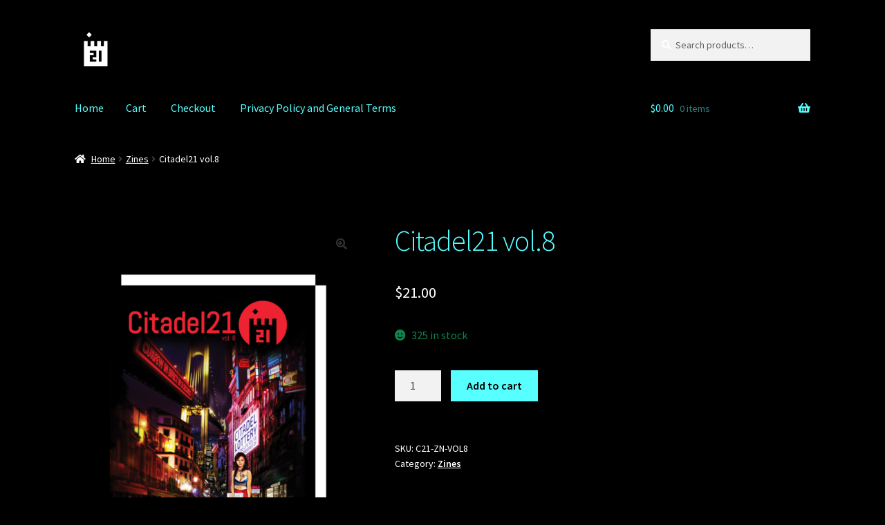

--- FILE ---
content_type: text/html; charset=UTF-8
request_url: https://shop.citadel21.com/product/citadel21-vol-8/
body_size: 12984
content:
<!doctype html>
<html lang="en-US">
<head>
<meta charset="UTF-8">
<meta name="viewport" content="width=device-width, initial-scale=1, maximum-scale=2.0">
<link rel="profile" href="http://gmpg.org/xfn/11">
<link rel="pingback" href="https://shop.citadel21.com/xmlrpc.php">

<title>Citadel21 vol.8 &#8211; Citadel21</title>
<meta name='robots' content='max-image-preview:large' />
<link rel='dns-prefetch' href='//fonts.googleapis.com' />
<link rel="alternate" type="application/rss+xml" title="Citadel21 &raquo; Feed" href="https://shop.citadel21.com/feed/" />
<link rel="alternate" type="application/rss+xml" title="Citadel21 &raquo; Comments Feed" href="https://shop.citadel21.com/comments/feed/" />
<script>
window._wpemojiSettings = {"baseUrl":"https:\/\/s.w.org\/images\/core\/emoji\/15.0.3\/72x72\/","ext":".png","svgUrl":"https:\/\/s.w.org\/images\/core\/emoji\/15.0.3\/svg\/","svgExt":".svg","source":{"concatemoji":"https:\/\/shop.citadel21.com\/wp-includes\/js\/wp-emoji-release.min.js?ver=6.6.4"}};
/*! This file is auto-generated */
!function(i,n){var o,s,e;function c(e){try{var t={supportTests:e,timestamp:(new Date).valueOf()};sessionStorage.setItem(o,JSON.stringify(t))}catch(e){}}function p(e,t,n){e.clearRect(0,0,e.canvas.width,e.canvas.height),e.fillText(t,0,0);var t=new Uint32Array(e.getImageData(0,0,e.canvas.width,e.canvas.height).data),r=(e.clearRect(0,0,e.canvas.width,e.canvas.height),e.fillText(n,0,0),new Uint32Array(e.getImageData(0,0,e.canvas.width,e.canvas.height).data));return t.every(function(e,t){return e===r[t]})}function u(e,t,n){switch(t){case"flag":return n(e,"\ud83c\udff3\ufe0f\u200d\u26a7\ufe0f","\ud83c\udff3\ufe0f\u200b\u26a7\ufe0f")?!1:!n(e,"\ud83c\uddfa\ud83c\uddf3","\ud83c\uddfa\u200b\ud83c\uddf3")&&!n(e,"\ud83c\udff4\udb40\udc67\udb40\udc62\udb40\udc65\udb40\udc6e\udb40\udc67\udb40\udc7f","\ud83c\udff4\u200b\udb40\udc67\u200b\udb40\udc62\u200b\udb40\udc65\u200b\udb40\udc6e\u200b\udb40\udc67\u200b\udb40\udc7f");case"emoji":return!n(e,"\ud83d\udc26\u200d\u2b1b","\ud83d\udc26\u200b\u2b1b")}return!1}function f(e,t,n){var r="undefined"!=typeof WorkerGlobalScope&&self instanceof WorkerGlobalScope?new OffscreenCanvas(300,150):i.createElement("canvas"),a=r.getContext("2d",{willReadFrequently:!0}),o=(a.textBaseline="top",a.font="600 32px Arial",{});return e.forEach(function(e){o[e]=t(a,e,n)}),o}function t(e){var t=i.createElement("script");t.src=e,t.defer=!0,i.head.appendChild(t)}"undefined"!=typeof Promise&&(o="wpEmojiSettingsSupports",s=["flag","emoji"],n.supports={everything:!0,everythingExceptFlag:!0},e=new Promise(function(e){i.addEventListener("DOMContentLoaded",e,{once:!0})}),new Promise(function(t){var n=function(){try{var e=JSON.parse(sessionStorage.getItem(o));if("object"==typeof e&&"number"==typeof e.timestamp&&(new Date).valueOf()<e.timestamp+604800&&"object"==typeof e.supportTests)return e.supportTests}catch(e){}return null}();if(!n){if("undefined"!=typeof Worker&&"undefined"!=typeof OffscreenCanvas&&"undefined"!=typeof URL&&URL.createObjectURL&&"undefined"!=typeof Blob)try{var e="postMessage("+f.toString()+"("+[JSON.stringify(s),u.toString(),p.toString()].join(",")+"));",r=new Blob([e],{type:"text/javascript"}),a=new Worker(URL.createObjectURL(r),{name:"wpTestEmojiSupports"});return void(a.onmessage=function(e){c(n=e.data),a.terminate(),t(n)})}catch(e){}c(n=f(s,u,p))}t(n)}).then(function(e){for(var t in e)n.supports[t]=e[t],n.supports.everything=n.supports.everything&&n.supports[t],"flag"!==t&&(n.supports.everythingExceptFlag=n.supports.everythingExceptFlag&&n.supports[t]);n.supports.everythingExceptFlag=n.supports.everythingExceptFlag&&!n.supports.flag,n.DOMReady=!1,n.readyCallback=function(){n.DOMReady=!0}}).then(function(){return e}).then(function(){var e;n.supports.everything||(n.readyCallback(),(e=n.source||{}).concatemoji?t(e.concatemoji):e.wpemoji&&e.twemoji&&(t(e.twemoji),t(e.wpemoji)))}))}((window,document),window._wpemojiSettings);
</script>
<style id='wp-emoji-styles-inline-css'>

	img.wp-smiley, img.emoji {
		display: inline !important;
		border: none !important;
		box-shadow: none !important;
		height: 1em !important;
		width: 1em !important;
		margin: 0 0.07em !important;
		vertical-align: -0.1em !important;
		background: none !important;
		padding: 0 !important;
	}
</style>
<link rel='stylesheet' id='wp-block-library-css' href='https://shop.citadel21.com/wp-includes/css/dist/block-library/style.min.css?ver=6.6.4' media='all' />
<style id='wp-block-library-theme-inline-css'>
.wp-block-audio :where(figcaption){color:#555;font-size:13px;text-align:center}.is-dark-theme .wp-block-audio :where(figcaption){color:#ffffffa6}.wp-block-audio{margin:0 0 1em}.wp-block-code{border:1px solid #ccc;border-radius:4px;font-family:Menlo,Consolas,monaco,monospace;padding:.8em 1em}.wp-block-embed :where(figcaption){color:#555;font-size:13px;text-align:center}.is-dark-theme .wp-block-embed :where(figcaption){color:#ffffffa6}.wp-block-embed{margin:0 0 1em}.blocks-gallery-caption{color:#555;font-size:13px;text-align:center}.is-dark-theme .blocks-gallery-caption{color:#ffffffa6}:root :where(.wp-block-image figcaption){color:#555;font-size:13px;text-align:center}.is-dark-theme :root :where(.wp-block-image figcaption){color:#ffffffa6}.wp-block-image{margin:0 0 1em}.wp-block-pullquote{border-bottom:4px solid;border-top:4px solid;color:currentColor;margin-bottom:1.75em}.wp-block-pullquote cite,.wp-block-pullquote footer,.wp-block-pullquote__citation{color:currentColor;font-size:.8125em;font-style:normal;text-transform:uppercase}.wp-block-quote{border-left:.25em solid;margin:0 0 1.75em;padding-left:1em}.wp-block-quote cite,.wp-block-quote footer{color:currentColor;font-size:.8125em;font-style:normal;position:relative}.wp-block-quote.has-text-align-right{border-left:none;border-right:.25em solid;padding-left:0;padding-right:1em}.wp-block-quote.has-text-align-center{border:none;padding-left:0}.wp-block-quote.is-large,.wp-block-quote.is-style-large,.wp-block-quote.is-style-plain{border:none}.wp-block-search .wp-block-search__label{font-weight:700}.wp-block-search__button{border:1px solid #ccc;padding:.375em .625em}:where(.wp-block-group.has-background){padding:1.25em 2.375em}.wp-block-separator.has-css-opacity{opacity:.4}.wp-block-separator{border:none;border-bottom:2px solid;margin-left:auto;margin-right:auto}.wp-block-separator.has-alpha-channel-opacity{opacity:1}.wp-block-separator:not(.is-style-wide):not(.is-style-dots){width:100px}.wp-block-separator.has-background:not(.is-style-dots){border-bottom:none;height:1px}.wp-block-separator.has-background:not(.is-style-wide):not(.is-style-dots){height:2px}.wp-block-table{margin:0 0 1em}.wp-block-table td,.wp-block-table th{word-break:normal}.wp-block-table :where(figcaption){color:#555;font-size:13px;text-align:center}.is-dark-theme .wp-block-table :where(figcaption){color:#ffffffa6}.wp-block-video :where(figcaption){color:#555;font-size:13px;text-align:center}.is-dark-theme .wp-block-video :where(figcaption){color:#ffffffa6}.wp-block-video{margin:0 0 1em}:root :where(.wp-block-template-part.has-background){margin-bottom:0;margin-top:0;padding:1.25em 2.375em}
</style>
<link rel='stylesheet' id='storefront-gutenberg-blocks-css' href='https://shop.citadel21.com/wp-content/themes/storefront/assets/css/base/gutenberg-blocks.css?ver=2.5.8' media='all' />
<style id='storefront-gutenberg-blocks-inline-css'>

				.wp-block-button__link:not(.has-text-color) {
					color: #333333;
				}

				.wp-block-button__link:not(.has-text-color):hover,
				.wp-block-button__link:not(.has-text-color):focus,
				.wp-block-button__link:not(.has-text-color):active {
					color: #333333;
				}

				.wp-block-button__link:not(.has-background) {
					background-color: ;
				}

				.wp-block-button__link:not(.has-background):hover,
				.wp-block-button__link:not(.has-background):focus,
				.wp-block-button__link:not(.has-background):active {
					border-color: #000000;
					background-color: #000000;
				}

				.wp-block-quote footer,
				.wp-block-quote cite,
				.wp-block-quote__citation {
					color: #ffffff;
				}

				.wp-block-pullquote cite,
				.wp-block-pullquote footer,
				.wp-block-pullquote__citation {
					color: #ffffff;
				}

				.wp-block-image figcaption {
					color: #ffffff;
				}

				.wp-block-separator.is-style-dots::before {
					color: #57ffff;
				}

				.wp-block-file a.wp-block-file__button {
					color: #333333;
					background-color: ;
					border-color: ;
				}

				.wp-block-file a.wp-block-file__button:hover,
				.wp-block-file a.wp-block-file__button:focus,
				.wp-block-file a.wp-block-file__button:active {
					color: #333333;
					background-color: #000000;
				}

				.wp-block-code,
				.wp-block-preformatted pre {
					color: #ffffff;
				}

				.wp-block-table:not( .has-background ):not( .is-style-stripes ) tbody tr:nth-child(2n) td {
					background-color: #000000;
				}

				.wp-block-cover .wp-block-cover__inner-container h1,
				.wp-block-cover .wp-block-cover__inner-container h2,
				.wp-block-cover .wp-block-cover__inner-container h3,
				.wp-block-cover .wp-block-cover__inner-container h4,
				.wp-block-cover .wp-block-cover__inner-container h5,
				.wp-block-cover .wp-block-cover__inner-container h6 {
					color: #ffffff;
				}
			
</style>
<style id='classic-theme-styles-inline-css'>
/*! This file is auto-generated */
.wp-block-button__link{color:#fff;background-color:#32373c;border-radius:9999px;box-shadow:none;text-decoration:none;padding:calc(.667em + 2px) calc(1.333em + 2px);font-size:1.125em}.wp-block-file__button{background:#32373c;color:#fff;text-decoration:none}
</style>
<style id='global-styles-inline-css'>
:root{--wp--preset--aspect-ratio--square: 1;--wp--preset--aspect-ratio--4-3: 4/3;--wp--preset--aspect-ratio--3-4: 3/4;--wp--preset--aspect-ratio--3-2: 3/2;--wp--preset--aspect-ratio--2-3: 2/3;--wp--preset--aspect-ratio--16-9: 16/9;--wp--preset--aspect-ratio--9-16: 9/16;--wp--preset--color--black: #000000;--wp--preset--color--cyan-bluish-gray: #abb8c3;--wp--preset--color--white: #ffffff;--wp--preset--color--pale-pink: #f78da7;--wp--preset--color--vivid-red: #cf2e2e;--wp--preset--color--luminous-vivid-orange: #ff6900;--wp--preset--color--luminous-vivid-amber: #fcb900;--wp--preset--color--light-green-cyan: #7bdcb5;--wp--preset--color--vivid-green-cyan: #00d084;--wp--preset--color--pale-cyan-blue: #8ed1fc;--wp--preset--color--vivid-cyan-blue: #0693e3;--wp--preset--color--vivid-purple: #9b51e0;--wp--preset--gradient--vivid-cyan-blue-to-vivid-purple: linear-gradient(135deg,rgba(6,147,227,1) 0%,rgb(155,81,224) 100%);--wp--preset--gradient--light-green-cyan-to-vivid-green-cyan: linear-gradient(135deg,rgb(122,220,180) 0%,rgb(0,208,130) 100%);--wp--preset--gradient--luminous-vivid-amber-to-luminous-vivid-orange: linear-gradient(135deg,rgba(252,185,0,1) 0%,rgba(255,105,0,1) 100%);--wp--preset--gradient--luminous-vivid-orange-to-vivid-red: linear-gradient(135deg,rgba(255,105,0,1) 0%,rgb(207,46,46) 100%);--wp--preset--gradient--very-light-gray-to-cyan-bluish-gray: linear-gradient(135deg,rgb(238,238,238) 0%,rgb(169,184,195) 100%);--wp--preset--gradient--cool-to-warm-spectrum: linear-gradient(135deg,rgb(74,234,220) 0%,rgb(151,120,209) 20%,rgb(207,42,186) 40%,rgb(238,44,130) 60%,rgb(251,105,98) 80%,rgb(254,248,76) 100%);--wp--preset--gradient--blush-light-purple: linear-gradient(135deg,rgb(255,206,236) 0%,rgb(152,150,240) 100%);--wp--preset--gradient--blush-bordeaux: linear-gradient(135deg,rgb(254,205,165) 0%,rgb(254,45,45) 50%,rgb(107,0,62) 100%);--wp--preset--gradient--luminous-dusk: linear-gradient(135deg,rgb(255,203,112) 0%,rgb(199,81,192) 50%,rgb(65,88,208) 100%);--wp--preset--gradient--pale-ocean: linear-gradient(135deg,rgb(255,245,203) 0%,rgb(182,227,212) 50%,rgb(51,167,181) 100%);--wp--preset--gradient--electric-grass: linear-gradient(135deg,rgb(202,248,128) 0%,rgb(113,206,126) 100%);--wp--preset--gradient--midnight: linear-gradient(135deg,rgb(2,3,129) 0%,rgb(40,116,252) 100%);--wp--preset--font-size--small: 14px;--wp--preset--font-size--medium: 23px;--wp--preset--font-size--large: 26px;--wp--preset--font-size--x-large: 42px;--wp--preset--font-size--normal: 16px;--wp--preset--font-size--huge: 37px;--wp--preset--font-family--inter: "Inter", sans-serif;--wp--preset--font-family--cardo: Cardo;--wp--preset--spacing--20: 0.44rem;--wp--preset--spacing--30: 0.67rem;--wp--preset--spacing--40: 1rem;--wp--preset--spacing--50: 1.5rem;--wp--preset--spacing--60: 2.25rem;--wp--preset--spacing--70: 3.38rem;--wp--preset--spacing--80: 5.06rem;--wp--preset--shadow--natural: 6px 6px 9px rgba(0, 0, 0, 0.2);--wp--preset--shadow--deep: 12px 12px 50px rgba(0, 0, 0, 0.4);--wp--preset--shadow--sharp: 6px 6px 0px rgba(0, 0, 0, 0.2);--wp--preset--shadow--outlined: 6px 6px 0px -3px rgba(255, 255, 255, 1), 6px 6px rgba(0, 0, 0, 1);--wp--preset--shadow--crisp: 6px 6px 0px rgba(0, 0, 0, 1);}:where(.is-layout-flex){gap: 0.5em;}:where(.is-layout-grid){gap: 0.5em;}body .is-layout-flex{display: flex;}.is-layout-flex{flex-wrap: wrap;align-items: center;}.is-layout-flex > :is(*, div){margin: 0;}body .is-layout-grid{display: grid;}.is-layout-grid > :is(*, div){margin: 0;}:where(.wp-block-columns.is-layout-flex){gap: 2em;}:where(.wp-block-columns.is-layout-grid){gap: 2em;}:where(.wp-block-post-template.is-layout-flex){gap: 1.25em;}:where(.wp-block-post-template.is-layout-grid){gap: 1.25em;}.has-black-color{color: var(--wp--preset--color--black) !important;}.has-cyan-bluish-gray-color{color: var(--wp--preset--color--cyan-bluish-gray) !important;}.has-white-color{color: var(--wp--preset--color--white) !important;}.has-pale-pink-color{color: var(--wp--preset--color--pale-pink) !important;}.has-vivid-red-color{color: var(--wp--preset--color--vivid-red) !important;}.has-luminous-vivid-orange-color{color: var(--wp--preset--color--luminous-vivid-orange) !important;}.has-luminous-vivid-amber-color{color: var(--wp--preset--color--luminous-vivid-amber) !important;}.has-light-green-cyan-color{color: var(--wp--preset--color--light-green-cyan) !important;}.has-vivid-green-cyan-color{color: var(--wp--preset--color--vivid-green-cyan) !important;}.has-pale-cyan-blue-color{color: var(--wp--preset--color--pale-cyan-blue) !important;}.has-vivid-cyan-blue-color{color: var(--wp--preset--color--vivid-cyan-blue) !important;}.has-vivid-purple-color{color: var(--wp--preset--color--vivid-purple) !important;}.has-black-background-color{background-color: var(--wp--preset--color--black) !important;}.has-cyan-bluish-gray-background-color{background-color: var(--wp--preset--color--cyan-bluish-gray) !important;}.has-white-background-color{background-color: var(--wp--preset--color--white) !important;}.has-pale-pink-background-color{background-color: var(--wp--preset--color--pale-pink) !important;}.has-vivid-red-background-color{background-color: var(--wp--preset--color--vivid-red) !important;}.has-luminous-vivid-orange-background-color{background-color: var(--wp--preset--color--luminous-vivid-orange) !important;}.has-luminous-vivid-amber-background-color{background-color: var(--wp--preset--color--luminous-vivid-amber) !important;}.has-light-green-cyan-background-color{background-color: var(--wp--preset--color--light-green-cyan) !important;}.has-vivid-green-cyan-background-color{background-color: var(--wp--preset--color--vivid-green-cyan) !important;}.has-pale-cyan-blue-background-color{background-color: var(--wp--preset--color--pale-cyan-blue) !important;}.has-vivid-cyan-blue-background-color{background-color: var(--wp--preset--color--vivid-cyan-blue) !important;}.has-vivid-purple-background-color{background-color: var(--wp--preset--color--vivid-purple) !important;}.has-black-border-color{border-color: var(--wp--preset--color--black) !important;}.has-cyan-bluish-gray-border-color{border-color: var(--wp--preset--color--cyan-bluish-gray) !important;}.has-white-border-color{border-color: var(--wp--preset--color--white) !important;}.has-pale-pink-border-color{border-color: var(--wp--preset--color--pale-pink) !important;}.has-vivid-red-border-color{border-color: var(--wp--preset--color--vivid-red) !important;}.has-luminous-vivid-orange-border-color{border-color: var(--wp--preset--color--luminous-vivid-orange) !important;}.has-luminous-vivid-amber-border-color{border-color: var(--wp--preset--color--luminous-vivid-amber) !important;}.has-light-green-cyan-border-color{border-color: var(--wp--preset--color--light-green-cyan) !important;}.has-vivid-green-cyan-border-color{border-color: var(--wp--preset--color--vivid-green-cyan) !important;}.has-pale-cyan-blue-border-color{border-color: var(--wp--preset--color--pale-cyan-blue) !important;}.has-vivid-cyan-blue-border-color{border-color: var(--wp--preset--color--vivid-cyan-blue) !important;}.has-vivid-purple-border-color{border-color: var(--wp--preset--color--vivid-purple) !important;}.has-vivid-cyan-blue-to-vivid-purple-gradient-background{background: var(--wp--preset--gradient--vivid-cyan-blue-to-vivid-purple) !important;}.has-light-green-cyan-to-vivid-green-cyan-gradient-background{background: var(--wp--preset--gradient--light-green-cyan-to-vivid-green-cyan) !important;}.has-luminous-vivid-amber-to-luminous-vivid-orange-gradient-background{background: var(--wp--preset--gradient--luminous-vivid-amber-to-luminous-vivid-orange) !important;}.has-luminous-vivid-orange-to-vivid-red-gradient-background{background: var(--wp--preset--gradient--luminous-vivid-orange-to-vivid-red) !important;}.has-very-light-gray-to-cyan-bluish-gray-gradient-background{background: var(--wp--preset--gradient--very-light-gray-to-cyan-bluish-gray) !important;}.has-cool-to-warm-spectrum-gradient-background{background: var(--wp--preset--gradient--cool-to-warm-spectrum) !important;}.has-blush-light-purple-gradient-background{background: var(--wp--preset--gradient--blush-light-purple) !important;}.has-blush-bordeaux-gradient-background{background: var(--wp--preset--gradient--blush-bordeaux) !important;}.has-luminous-dusk-gradient-background{background: var(--wp--preset--gradient--luminous-dusk) !important;}.has-pale-ocean-gradient-background{background: var(--wp--preset--gradient--pale-ocean) !important;}.has-electric-grass-gradient-background{background: var(--wp--preset--gradient--electric-grass) !important;}.has-midnight-gradient-background{background: var(--wp--preset--gradient--midnight) !important;}.has-small-font-size{font-size: var(--wp--preset--font-size--small) !important;}.has-medium-font-size{font-size: var(--wp--preset--font-size--medium) !important;}.has-large-font-size{font-size: var(--wp--preset--font-size--large) !important;}.has-x-large-font-size{font-size: var(--wp--preset--font-size--x-large) !important;}
:where(.wp-block-post-template.is-layout-flex){gap: 1.25em;}:where(.wp-block-post-template.is-layout-grid){gap: 1.25em;}
:where(.wp-block-columns.is-layout-flex){gap: 2em;}:where(.wp-block-columns.is-layout-grid){gap: 2em;}
:root :where(.wp-block-pullquote){font-size: 1.5em;line-height: 1.6;}
</style>
<link rel='stylesheet' id='woo-stickers-by-webline-css' href='https://shop.citadel21.com/wp-content/plugins/woo-stickers-by-webline/public/css/woo-stickers-by-webline-public.css?ver=1.1.5' media='all' />
<link rel='stylesheet' id='photoswipe-css' href='https://shop.citadel21.com/wp-content/plugins/woocommerce/assets/css/photoswipe/photoswipe.min.css?ver=9.2.4' media='all' />
<link rel='stylesheet' id='photoswipe-default-skin-css' href='https://shop.citadel21.com/wp-content/plugins/woocommerce/assets/css/photoswipe/default-skin/default-skin.min.css?ver=9.2.4' media='all' />
<style id='woocommerce-inline-inline-css'>
.woocommerce form .form-row .required { visibility: visible; }
</style>
<link rel='stylesheet' id='storefront-style-css' href='https://shop.citadel21.com/wp-content/themes/storefront/style.css?ver=2.5.8' media='all' />
<style id='storefront-style-inline-css'>

			.main-navigation ul li a,
			.site-title a,
			ul.menu li a,
			.site-branding h1 a,
			button.menu-toggle,
			button.menu-toggle:hover,
			.handheld-navigation .dropdown-toggle {
				color: #57ffff;
			}

			button.menu-toggle,
			button.menu-toggle:hover {
				border-color: #57ffff;
			}

			.main-navigation ul li a:hover,
			.main-navigation ul li:hover > a,
			.site-title a:hover,
			.site-header ul.menu li.current-menu-item > a {
				color: #98ffff;
			}

			table:not( .has-background ) th {
				background-color: #000000;
			}

			table:not( .has-background ) tbody td {
				background-color: #000000;
			}

			table:not( .has-background ) tbody tr:nth-child(2n) td,
			fieldset,
			fieldset legend {
				background-color: #000000;
			}

			.site-header,
			.secondary-navigation ul ul,
			.main-navigation ul.menu > li.menu-item-has-children:after,
			.secondary-navigation ul.menu ul,
			.storefront-handheld-footer-bar,
			.storefront-handheld-footer-bar ul li > a,
			.storefront-handheld-footer-bar ul li.search .site-search,
			button.menu-toggle,
			button.menu-toggle:hover {
				background-color: #000000;
			}

			p.site-description,
			.site-header,
			.storefront-handheld-footer-bar {
				color: #ffffff;
			}

			button.menu-toggle:after,
			button.menu-toggle:before,
			button.menu-toggle span:before {
				background-color: #57ffff;
			}

			h1, h2, h3, h4, h5, h6, .wc-block-grid__product-title {
				color: #57ffff;
			}

			.widget h1 {
				border-bottom-color: #57ffff;
			}

			body,
			.secondary-navigation a {
				color: #ffffff;
			}

			.widget-area .widget a,
			.hentry .entry-header .posted-on a,
			.hentry .entry-header .post-author a,
			.hentry .entry-header .post-comments a,
			.hentry .entry-header .byline a {
				color: #ffffff;
			}

			a {
				color: #57ffff;
			}

			a:focus,
			button:focus,
			.button.alt:focus,
			input:focus,
			textarea:focus,
			input[type="button"]:focus,
			input[type="reset"]:focus,
			input[type="submit"]:focus,
			input[type="email"]:focus,
			input[type="tel"]:focus,
			input[type="url"]:focus,
			input[type="password"]:focus,
			input[type="search"]:focus {
				outline-color: #57ffff;
			}

			button, input[type="button"], input[type="reset"], input[type="submit"], .button, .widget a.button {
				background-color: ;
				border-color: ;
				color: #333333;
			}

			button:hover, input[type="button"]:hover, input[type="reset"]:hover, input[type="submit"]:hover, .button:hover, .widget a.button:hover {
				background-color: #000000;
				border-color: #000000;
				color: #333333;
			}

			button.alt, input[type="button"].alt, input[type="reset"].alt, input[type="submit"].alt, .button.alt, .widget-area .widget a.button.alt {
				background-color: #57ffff;
				border-color: #57ffff;
				color: #000000;
			}

			button.alt:hover, input[type="button"].alt:hover, input[type="reset"].alt:hover, input[type="submit"].alt:hover, .button.alt:hover, .widget-area .widget a.button.alt:hover {
				background-color: #3ee6e6;
				border-color: #3ee6e6;
				color: #000000;
			}

			.pagination .page-numbers li .page-numbers.current {
				background-color: #000000;
				color: #f5f5f5;
			}

			#comments .comment-list .comment-content .comment-text {
				background-color: #000000;
			}

			.site-footer {
				background-color: #000000;
				color: #ffffff;
			}

			.site-footer a:not(.button):not(.components-button) {
				color: #57ffff;
			}

			.site-footer .storefront-handheld-footer-bar a:not(.button):not(.components-button) {
				color: #57ffff;
			}

			.site-footer h1, .site-footer h2, .site-footer h3, .site-footer h4, .site-footer h5, .site-footer h6, .site-footer .widget .widget-title, .site-footer .widget .widgettitle {
				color: #ffffff;
			}

			.page-template-template-homepage.has-post-thumbnail .type-page.has-post-thumbnail .entry-title {
				color: #ffffff;
			}

			.page-template-template-homepage.has-post-thumbnail .type-page.has-post-thumbnail .entry-content {
				color: #ffffff;
			}

			@media screen and ( min-width: 768px ) {
				.secondary-navigation ul.menu a:hover {
					color: #ffffff;
				}

				.secondary-navigation ul.menu a {
					color: #ffffff;
				}

				.main-navigation ul.menu ul.sub-menu,
				.main-navigation ul.nav-menu ul.children {
					background-color: #000000;
				}

				.site-header {
					border-bottom-color: #000000;
				}
			}
</style>
<link rel='stylesheet' id='storefront-icons-css' href='https://shop.citadel21.com/wp-content/themes/storefront/assets/css/base/icons.css?ver=2.5.8' media='all' />
<link rel='stylesheet' id='storefront-fonts-css' href='https://fonts.googleapis.com/css?family=Source+Sans+Pro:400,300,300italic,400italic,600,700,900&#038;subset=latin%2Clatin-ext' media='all' />
<link rel='stylesheet' id='storefront-woocommerce-style-css' href='https://shop.citadel21.com/wp-content/themes/storefront/assets/css/woocommerce/woocommerce.css?ver=2.5.8' media='all' />
<style id='storefront-woocommerce-style-inline-css'>

			a.cart-contents,
			.site-header-cart .widget_shopping_cart a {
				color: #57ffff;
			}

			a.cart-contents:hover,
			.site-header-cart .widget_shopping_cart a:hover,
			.site-header-cart:hover > li > a {
				color: #98ffff;
			}

			table.cart td.product-remove,
			table.cart td.actions {
				border-top-color: #000000;
			}

			.storefront-handheld-footer-bar ul li.cart .count {
				background-color: #57ffff;
				color: #000000;
				border-color: #000000;
			}

			.woocommerce-tabs ul.tabs li.active a,
			ul.products li.product .price,
			.onsale,
			.wc-block-grid__product-onsale,
			.widget_search form:before,
			.widget_product_search form:before {
				color: #ffffff;
			}

			.woocommerce-breadcrumb a,
			a.woocommerce-review-link,
			.product_meta a {
				color: #ffffff;
			}

			.wc-block-grid__product-onsale,
			.onsale {
				border-color: #ffffff;
			}

			.star-rating span:before,
			.quantity .plus, .quantity .minus,
			p.stars a:hover:after,
			p.stars a:after,
			.star-rating span:before,
			#payment .payment_methods li input[type=radio]:first-child:checked+label:before {
				color: #57ffff;
			}

			.widget_price_filter .ui-slider .ui-slider-range,
			.widget_price_filter .ui-slider .ui-slider-handle {
				background-color: #57ffff;
			}

			.order_details {
				background-color: #000000;
			}

			.order_details > li {
				border-bottom: 1px dotted #000000;
			}

			.order_details:before,
			.order_details:after {
				background: -webkit-linear-gradient(transparent 0,transparent 0),-webkit-linear-gradient(135deg,#000000 33.33%,transparent 33.33%),-webkit-linear-gradient(45deg,#000000 33.33%,transparent 33.33%)
			}

			#order_review {
				background-color: #000000;
			}

			#payment .payment_methods > li .payment_box,
			#payment .place-order {
				background-color: #000000;
			}

			#payment .payment_methods > li:not(.woocommerce-notice) {
				background-color: #000000;
			}

			#payment .payment_methods > li:not(.woocommerce-notice):hover {
				background-color: #000000;
			}

			.woocommerce-pagination .page-numbers li .page-numbers.current {
				background-color: #000000;
				color: #f5f5f5;
			}

			.wc-block-grid__product-onsale,
			.onsale,
			.woocommerce-pagination .page-numbers li .page-numbers:not(.current) {
				color: #ffffff;
			}

			p.stars a:before,
			p.stars a:hover~a:before,
			p.stars.selected a.active~a:before {
				color: #ffffff;
			}

			p.stars.selected a.active:before,
			p.stars:hover a:before,
			p.stars.selected a:not(.active):before,
			p.stars.selected a.active:before {
				color: #57ffff;
			}

			.single-product div.product .woocommerce-product-gallery .woocommerce-product-gallery__trigger {
				background-color: ;
				color: #333333;
			}

			.single-product div.product .woocommerce-product-gallery .woocommerce-product-gallery__trigger:hover {
				background-color: #000000;
				border-color: #000000;
				color: #333333;
			}

			.button.added_to_cart:focus,
			.button.wc-forward:focus {
				outline-color: #57ffff;
			}

			.added_to_cart,
			.site-header-cart .widget_shopping_cart a.button,
			.wc-block-grid__products .wc-block-grid__product .wp-block-button__link {
				background-color: ;
				border-color: ;
				color: #333333;
			}

			.added_to_cart:hover,
			.site-header-cart .widget_shopping_cart a.button:hover,
			.wc-block-grid__products .wc-block-grid__product .wp-block-button__link:hover {
				background-color: #000000;
				border-color: #000000;
				color: #333333;
			}

			.added_to_cart.alt, .added_to_cart, .widget a.button.checkout {
				background-color: #57ffff;
				border-color: #57ffff;
				color: #000000;
			}

			.added_to_cart.alt:hover, .added_to_cart:hover, .widget a.button.checkout:hover {
				background-color: #3ee6e6;
				border-color: #3ee6e6;
				color: #000000;
			}

			.button.loading {
				color: ;
			}

			.button.loading:hover {
				background-color: ;
			}

			.button.loading:after {
				color: #333333;
			}

			@media screen and ( min-width: 768px ) {
				.site-header-cart .widget_shopping_cart,
				.site-header .product_list_widget li .quantity {
					color: #ffffff;
				}

				.site-header-cart .widget_shopping_cart .buttons,
				.site-header-cart .widget_shopping_cart .total {
					background-color: #000000;
				}

				.site-header-cart .widget_shopping_cart {
					background-color: #000000;
				}
			}
				.storefront-product-pagination a {
					color: #ffffff;
					background-color: #000000;
				}
				.storefront-sticky-add-to-cart {
					color: #ffffff;
					background-color: #000000;
				}

				.storefront-sticky-add-to-cart a:not(.button) {
					color: #57ffff;
				}
</style>
<script src="https://shop.citadel21.com/wp-includes/js/jquery/jquery.min.js?ver=3.7.1" id="jquery-core-js"></script>
<script src="https://shop.citadel21.com/wp-includes/js/jquery/jquery-migrate.min.js?ver=3.4.1" id="jquery-migrate-js"></script>
<script src="https://shop.citadel21.com/wp-content/plugins/woo-stickers-by-webline/public/js/woo-stickers-by-webline-public.js?ver=1.1.5" id="woo-stickers-by-webline-js"></script>
<script src="https://shop.citadel21.com/wp-content/plugins/woocommerce/assets/js/jquery-blockui/jquery.blockUI.min.js?ver=2.7.0-wc.9.2.4" id="jquery-blockui-js" defer data-wp-strategy="defer"></script>
<script id="wc-add-to-cart-js-extra">
var wc_add_to_cart_params = {"ajax_url":"\/wp-admin\/admin-ajax.php","wc_ajax_url":"\/?wc-ajax=%%endpoint%%","i18n_view_cart":"View cart","cart_url":"https:\/\/shop.citadel21.com\/cart\/","is_cart":"","cart_redirect_after_add":"no"};
</script>
<script src="https://shop.citadel21.com/wp-content/plugins/woocommerce/assets/js/frontend/add-to-cart.min.js?ver=9.2.4" id="wc-add-to-cart-js" defer data-wp-strategy="defer"></script>
<script src="https://shop.citadel21.com/wp-content/plugins/woocommerce/assets/js/zoom/jquery.zoom.min.js?ver=1.7.21-wc.9.2.4" id="zoom-js" defer data-wp-strategy="defer"></script>
<script src="https://shop.citadel21.com/wp-content/plugins/woocommerce/assets/js/flexslider/jquery.flexslider.min.js?ver=2.7.2-wc.9.2.4" id="flexslider-js" defer data-wp-strategy="defer"></script>
<script src="https://shop.citadel21.com/wp-content/plugins/woocommerce/assets/js/photoswipe/photoswipe.min.js?ver=4.1.1-wc.9.2.4" id="photoswipe-js" defer data-wp-strategy="defer"></script>
<script src="https://shop.citadel21.com/wp-content/plugins/woocommerce/assets/js/photoswipe/photoswipe-ui-default.min.js?ver=4.1.1-wc.9.2.4" id="photoswipe-ui-default-js" defer data-wp-strategy="defer"></script>
<script id="wc-single-product-js-extra">
var wc_single_product_params = {"i18n_required_rating_text":"Please select a rating","review_rating_required":"yes","flexslider":{"rtl":false,"animation":"slide","smoothHeight":true,"directionNav":false,"controlNav":"thumbnails","slideshow":false,"animationSpeed":500,"animationLoop":false,"allowOneSlide":false},"zoom_enabled":"1","zoom_options":[],"photoswipe_enabled":"1","photoswipe_options":{"shareEl":false,"closeOnScroll":false,"history":false,"hideAnimationDuration":0,"showAnimationDuration":0},"flexslider_enabled":"1"};
</script>
<script src="https://shop.citadel21.com/wp-content/plugins/woocommerce/assets/js/frontend/single-product.min.js?ver=9.2.4" id="wc-single-product-js" defer data-wp-strategy="defer"></script>
<script src="https://shop.citadel21.com/wp-content/plugins/woocommerce/assets/js/js-cookie/js.cookie.min.js?ver=2.1.4-wc.9.2.4" id="js-cookie-js" defer data-wp-strategy="defer"></script>
<script id="woocommerce-js-extra">
var woocommerce_params = {"ajax_url":"\/wp-admin\/admin-ajax.php","wc_ajax_url":"\/?wc-ajax=%%endpoint%%"};
</script>
<script src="https://shop.citadel21.com/wp-content/plugins/woocommerce/assets/js/frontend/woocommerce.min.js?ver=9.2.4" id="woocommerce-js" defer data-wp-strategy="defer"></script>
<link rel="https://api.w.org/" href="https://shop.citadel21.com/wp-json/" /><link rel="alternate" title="JSON" type="application/json" href="https://shop.citadel21.com/wp-json/wp/v2/product/2621" /><link rel="EditURI" type="application/rsd+xml" title="RSD" href="https://shop.citadel21.com/xmlrpc.php?rsd" />
<meta name="generator" content="WordPress 6.6.4" />
<meta name="generator" content="WooCommerce 9.2.4" />
<link rel="canonical" href="https://shop.citadel21.com/product/citadel21-vol-8/" />
<link rel='shortlink' href='https://shop.citadel21.com/?p=2621' />
<link rel="alternate" title="oEmbed (JSON)" type="application/json+oembed" href="https://shop.citadel21.com/wp-json/oembed/1.0/embed?url=https%3A%2F%2Fshop.citadel21.com%2Fproduct%2Fcitadel21-vol-8%2F" />
<link rel="alternate" title="oEmbed (XML)" type="text/xml+oembed" href="https://shop.citadel21.com/wp-json/oembed/1.0/embed?url=https%3A%2F%2Fshop.citadel21.com%2Fproduct%2Fcitadel21-vol-8%2F&#038;format=xml" />
<!-- Google site verification - Google Listings & Ads -->
<meta name="google-site-verification" content="-Xo6wH6B35U-ugZ-30sD9j0114aKVw4K51bD0CeSI4o" />
	<noscript><style>.woocommerce-product-gallery{ opacity: 1 !important; }</style></noscript>
	<style id="custom-background-css">
body.custom-background { background-color: #000000; }
</style>
	<style id='wp-fonts-local'>
@font-face{font-family:Inter;font-style:normal;font-weight:300 900;font-display:fallback;src:url('https://shop.citadel21.com/wp-content/plugins/woocommerce/assets/fonts/Inter-VariableFont_slnt,wght.woff2') format('woff2');font-stretch:normal;}
@font-face{font-family:Cardo;font-style:normal;font-weight:400;font-display:fallback;src:url('https://shop.citadel21.com/wp-content/plugins/woocommerce/assets/fonts/cardo_normal_400.woff2') format('woff2');}
</style>
<link rel="icon" href="https://shop.citadel21.com/wp-content/uploads/2020/08/cropped-citadel21_logo-32x32.png" sizes="32x32" />
<link rel="icon" href="https://shop.citadel21.com/wp-content/uploads/2020/08/cropped-citadel21_logo-192x192.png" sizes="192x192" />
<link rel="apple-touch-icon" href="https://shop.citadel21.com/wp-content/uploads/2020/08/cropped-citadel21_logo-180x180.png" />
<meta name="msapplication-TileImage" content="https://shop.citadel21.com/wp-content/uploads/2020/08/cropped-citadel21_logo-270x270.png" />
		<style id="wp-custom-css">
			ul.products li.product .button {
    margin-bottom: .236em;
    display: block;
	background-color: transparent !important;
color: #57ffff !important;
border: 2px solid #57ffff !important;
}


ul.products li.product .woocommerce-LoopProduct-link { 
  border-radius: 2px;
	box-shadow: 0 2px 4px 0 rgba(0,0,0,.5);
}


.header-widget-region .widget {
    text-align: center;
    font-size: 1.10em;
}
.site-info {
    padding: 10px;
	  text-align: center;
}

.storefront-sorting {
    display: none;
}

.woocommerce-products-header {
	display: none;}

.select2-results__option--highlighted,
.select2-results__option{
	background:#000 !important;
}

.woocommerce-message, .woocommerce-info, .woocommerce-error, .woocommerce-noreviews, p.no-comments  {
    background-color: #57ffff;
    color: #000;
}

.woocommerce-message .button {
    background-color: #57ffff;
    color: #000;
}

/*Static */
.woocommerce .cart .button[name="update_cart"] {
    background-color: #57ffff;
    color: #000;
}
a.button.wc-backward { background-color: #FF55FF;
color: #000;
}
button.button { background-color: #FF55FF;
color: #000;
}		</style>
		</head>

<body class="product-template-default single single-product postid-2621 custom-background wp-custom-logo wp-embed-responsive theme-storefront woocommerce woocommerce-page woocommerce-no-js storefront-full-width-content storefront-align-wide right-sidebar woocommerce-active">



<div id="page" class="hfeed site">
	
	<header id="masthead" class="site-header" role="banner" style="">

		<div class="col-full">		<a class="skip-link screen-reader-text" href="#site-navigation">Skip to navigation</a>
		<a class="skip-link screen-reader-text" href="#content">Skip to content</a>
				<div class="site-branding">
			<a href="https://shop.citadel21.com/" class="custom-logo-link" rel="home"><img width="2560" height="599" src="https://shop.citadel21.com/wp-content/uploads/2020/08/ctdl21-scaled.jpg" class="custom-logo" alt="Citadel21" decoding="async" fetchpriority="high" srcset="https://shop.citadel21.com/wp-content/uploads/2020/08/ctdl21-scaled.jpg 2560w, https://shop.citadel21.com/wp-content/uploads/2020/08/ctdl21-300x70.jpg 300w, https://shop.citadel21.com/wp-content/uploads/2020/08/ctdl21-1024x240.jpg 1024w, https://shop.citadel21.com/wp-content/uploads/2020/08/ctdl21-768x180.jpg 768w, https://shop.citadel21.com/wp-content/uploads/2020/08/ctdl21-1536x359.jpg 1536w, https://shop.citadel21.com/wp-content/uploads/2020/08/ctdl21-2048x479.jpg 2048w, https://shop.citadel21.com/wp-content/uploads/2020/08/ctdl21-324x76.jpg 324w, https://shop.citadel21.com/wp-content/uploads/2020/08/ctdl21-416x97.jpg 416w" sizes="(max-width: 2560px) 100vw, 2560px" /></a>		</div>
					<div class="site-search">
				<div class="widget woocommerce widget_product_search"><form role="search" method="get" class="woocommerce-product-search" action="https://shop.citadel21.com/">
	<label class="screen-reader-text" for="woocommerce-product-search-field-0">Search for:</label>
	<input type="search" id="woocommerce-product-search-field-0" class="search-field" placeholder="Search products&hellip;" value="" name="s" />
	<button type="submit" value="Search" class="">Search</button>
	<input type="hidden" name="post_type" value="product" />
</form>
</div>			</div>
			</div><div class="storefront-primary-navigation"><div class="col-full">		<nav id="site-navigation" class="main-navigation" role="navigation" aria-label="Primary Navigation">
		<button class="menu-toggle" aria-controls="site-navigation" aria-expanded="false"><span>Menu</span></button>
			<div class="menu"><ul>
<li ><a href="https://shop.citadel21.com/">Home</a></li><li class="page_item page-item-6"><a href="https://shop.citadel21.com/cart/">Cart</a></li>
<li class="page_item page-item-7"><a href="https://shop.citadel21.com/checkout/">Checkout</a></li>
<li class="page_item page-item-3"><a href="https://shop.citadel21.com/privacy-policy-and-general-terms/">Privacy Policy and General Terms</a></li>
</ul></div>
<div class="menu"><ul>
<li ><a href="https://shop.citadel21.com/">Home</a></li><li class="page_item page-item-6"><a href="https://shop.citadel21.com/cart/">Cart</a></li>
<li class="page_item page-item-7"><a href="https://shop.citadel21.com/checkout/">Checkout</a></li>
<li class="page_item page-item-3"><a href="https://shop.citadel21.com/privacy-policy-and-general-terms/">Privacy Policy and General Terms</a></li>
</ul></div>
		</nav><!-- #site-navigation -->
				<ul id="site-header-cart" class="site-header-cart menu">
			<li class="">
							<a class="cart-contents" href="https://shop.citadel21.com/cart/" title="View your shopping cart">
								<span class="woocommerce-Price-amount amount"><span class="woocommerce-Price-currencySymbol">&#036;</span>0.00</span> <span class="count">0 items</span>
			</a>
					</li>
			<li>
				<div class="widget woocommerce widget_shopping_cart"><div class="widget_shopping_cart_content"></div></div>			</li>
		</ul>
			</div></div>
	</header><!-- #masthead -->

	<div class="storefront-breadcrumb"><div class="col-full"><nav class="woocommerce-breadcrumb"><a href="https://shop.citadel21.com">Home</a><span class="breadcrumb-separator"> / </span><a href="https://shop.citadel21.com/product-category/zines/">Zines</a><span class="breadcrumb-separator"> / </span>Citadel21 vol.8</nav></div></div>
	<div id="content" class="site-content" tabindex="-1">
		<div class="col-full">

		<div class="woocommerce"></div>
			<div id="primary" class="content-area">
			<main id="main" class="site-main" role="main">
		
					
			<div class="woocommerce-notices-wrapper"></div><div id="product-2621" class="product type-product post-2621 status-publish first instock product_cat-zines has-post-thumbnail taxable shipping-taxable purchasable product-type-simple">

	<div class="woocommerce-product-gallery woocommerce-product-gallery--with-images woocommerce-product-gallery--columns-5 images" data-columns="5" style="opacity: 0; transition: opacity .25s ease-in-out;">
	<div class="woocommerce-product-gallery__wrapper">
		<div data-thumb="https://shop.citadel21.com/wp-content/uploads/2021/02/VOL8-SHOP-100x100.png" data-thumb-alt="" data-thumb-srcset="https://shop.citadel21.com/wp-content/uploads/2021/02/VOL8-SHOP-100x100.png 100w, https://shop.citadel21.com/wp-content/uploads/2021/02/VOL8-SHOP-150x150.png 150w" class="woocommerce-product-gallery__image"><a href="https://shop.citadel21.com/wp-content/uploads/2021/02/VOL8-SHOP.png"><img width="416" height="555" src="https://shop.citadel21.com/wp-content/uploads/2021/02/VOL8-SHOP-416x555.png" class="wp-post-image" alt="" title="VOL8-SHOP" data-caption="" data-src="https://shop.citadel21.com/wp-content/uploads/2021/02/VOL8-SHOP.png" data-large_image="https://shop.citadel21.com/wp-content/uploads/2021/02/VOL8-SHOP.png" data-large_image_width="1000" data-large_image_height="1333" decoding="async" srcset="https://shop.citadel21.com/wp-content/uploads/2021/02/VOL8-SHOP-416x555.png 416w, https://shop.citadel21.com/wp-content/uploads/2021/02/VOL8-SHOP-225x300.png 225w, https://shop.citadel21.com/wp-content/uploads/2021/02/VOL8-SHOP-768x1024.png 768w, https://shop.citadel21.com/wp-content/uploads/2021/02/VOL8-SHOP-324x432.png 324w, https://shop.citadel21.com/wp-content/uploads/2021/02/VOL8-SHOP.png 1000w" sizes="(max-width: 416px) 100vw, 416px" /></a></div>	</div>
</div>

	<div class="summary entry-summary">
		<h1 class="product_title entry-title">Citadel21 vol.8</h1><p class="price"><span class="woocommerce-Price-amount amount"><bdi><span class="woocommerce-Price-currencySymbol">&#36;</span>21.00</bdi></span></p>
<p class="stock in-stock">325 in stock</p>

	
	<form class="cart" action="https://shop.citadel21.com/product/citadel21-vol-8/" method="post" enctype='multipart/form-data'>
		
		<div class="quantity">
		<label class="screen-reader-text" for="quantity_6977c7438d7d4">Citadel21 vol.8 quantity</label>
	<input
		type="number"
				id="quantity_6977c7438d7d4"
		class="input-text qty text"
		name="quantity"
		value="1"
		aria-label="Product quantity"
		size="4"
		min="1"
		max="325"
					step="1"
			placeholder=""
			inputmode="numeric"
			autocomplete="off"
			/>
	</div>

		<button type="submit" name="add-to-cart" value="2621" class="single_add_to_cart_button button alt">Add to cart</button>

			</form>

	
<div class="product_meta">

	
	
		<span class="sku_wrapper">SKU: <span class="sku">C21-ZN-VOL8</span></span>

	
	<span class="posted_in">Category: <a href="https://shop.citadel21.com/product-category/zines/" rel="tag">Zines</a></span>
	
	
</div>
	</div>

	
	<div class="woocommerce-tabs wc-tabs-wrapper">
		<ul class="tabs wc-tabs" role="tablist">
							<li class="description_tab" id="tab-title-description" role="tab" aria-controls="tab-description">
					<a href="#tab-description">
						Description					</a>
				</li>
							<li class="additional_information_tab" id="tab-title-additional_information" role="tab" aria-controls="tab-additional_information">
					<a href="#tab-additional_information">
						Additional information					</a>
				</li>
					</ul>
					<div class="woocommerce-Tabs-panel woocommerce-Tabs-panel--description panel entry-content wc-tab" id="tab-description" role="tabpanel" aria-labelledby="tab-title-description">
				
	<h2>Description</h2>

<p>Your very own, freshly printed and uniquely numbered copy of Citadel21 vol.8!</p>
<p>Limited print of 1000 copies. We will never do another print run. These babies are scarce.</p>
<p>To check out the content, read the digital version <a href="https://www.citadel21.com/vol8">here!</a></p>
			</div>
					<div class="woocommerce-Tabs-panel woocommerce-Tabs-panel--additional_information panel entry-content wc-tab" id="tab-additional_information" role="tabpanel" aria-labelledby="tab-title-additional_information">
				
	<h2>Additional information</h2>

<table class="woocommerce-product-attributes shop_attributes">
			<tr class="woocommerce-product-attributes-item woocommerce-product-attributes-item--weight">
			<th class="woocommerce-product-attributes-item__label">Weight</th>
			<td class="woocommerce-product-attributes-item__value">8.5 oz</td>
		</tr>
	</table>
			</div>
		
			</div>


	<section class="up-sells upsells products">
					<h2>You may also like&hellip;</h2>
		
		<ul class="products columns-3">

			
				<li class="product type-product post-119 status-publish first instock product_cat-zines has-post-thumbnail sold-individually taxable shipping-taxable purchasable product-type-variable">
	<a href="https://shop.citadel21.com/product/six-month-subscription-to-citadel21/" class="woocommerce-LoopProduct-link woocommerce-loop-product__link"><img width="324" height="432" src="https://shop.citadel21.com/wp-content/uploads/2020/08/6vols-324x432.png" class="attachment-woocommerce_thumbnail size-woocommerce_thumbnail" alt="" decoding="async" srcset="https://shop.citadel21.com/wp-content/uploads/2020/08/6vols-324x432.png 324w, https://shop.citadel21.com/wp-content/uploads/2020/08/6vols-225x300.png 225w, https://shop.citadel21.com/wp-content/uploads/2020/08/6vols-768x1024.png 768w, https://shop.citadel21.com/wp-content/uploads/2020/08/6vols-416x555.png 416w, https://shop.citadel21.com/wp-content/uploads/2020/08/6vols.png 1000w" sizes="(max-width: 324px) 100vw, 324px" /><h2 class="woocommerce-loop-product__title">Citadel21 &#8211; 6 vol. subscription</h2>
	<span class="price"><span class="woocommerce-Price-amount amount"><bdi><span class="woocommerce-Price-currencySymbol">&#36;</span>119.00</bdi></span></span>
</a><a href="https://shop.citadel21.com/product/six-month-subscription-to-citadel21/" aria-describedby="woocommerce_loop_add_to_cart_link_describedby_119" data-quantity="1" class="button product_type_variable add_to_cart_button" data-product_id="119" data-product_sku="C21-ZN-SUB6" aria-label="Select options for &ldquo;Citadel21 - 6 vol. subscription&rdquo;" rel="nofollow">Select options</a><span id="woocommerce_loop_add_to_cart_link_describedby_119" class="screen-reader-text">
	This product has multiple variants. The options may be chosen on the product page</span>
</li>

			
				<li class="product type-product post-2880 status-publish instock product_cat-zines has-post-thumbnail taxable shipping-taxable purchasable product-type-simple">
	<a href="https://shop.citadel21.com/product/citadel21-collectors-pack-the-fischer-era/" class="woocommerce-LoopProduct-link woocommerce-loop-product__link"><img width="324" height="432" src="https://shop.citadel21.com/wp-content/uploads/2021/11/9zines_shop-copy-324x432.png" class="attachment-woocommerce_thumbnail size-woocommerce_thumbnail" alt="" decoding="async" srcset="https://shop.citadel21.com/wp-content/uploads/2021/11/9zines_shop-copy-324x432.png 324w, https://shop.citadel21.com/wp-content/uploads/2021/11/9zines_shop-copy-225x300.png 225w, https://shop.citadel21.com/wp-content/uploads/2021/11/9zines_shop-copy-768x1024.png 768w, https://shop.citadel21.com/wp-content/uploads/2021/11/9zines_shop-copy-416x555.png 416w, https://shop.citadel21.com/wp-content/uploads/2021/11/9zines_shop-copy.png 1000w" sizes="(max-width: 324px) 100vw, 324px" /><h2 class="woocommerce-loop-product__title">Citadel21 Collector&#8217;s Pack &#8211; The Fischer Era</h2>
	<span class="price"><span class="woocommerce-Price-amount amount"><bdi><span class="woocommerce-Price-currencySymbol">&#36;</span>179.00</bdi></span></span>
</a><a href="?add-to-cart=2880" aria-describedby="woocommerce_loop_add_to_cart_link_describedby_2880" data-quantity="1" class="button product_type_simple add_to_cart_button ajax_add_to_cart" data-product_id="2880" data-product_sku="C21-ZN-BUNDLE" aria-label="Add to cart: &ldquo;Citadel21 Collector&#039;s Pack - The Fischer Era&rdquo;" rel="nofollow">Add to cart</a><span id="woocommerce_loop_add_to_cart_link_describedby_2880" class="screen-reader-text">
	</span>
</li>

			
		</ul>

	</section>

	
	<section class="related products">

					<h2>Related products</h2>
				
		<ul class="products columns-3">

			
					<li class="product type-product post-3232 status-publish first onbackorder product_cat-zines has-post-thumbnail taxable shipping-taxable purchasable product-type-simple">
	<a href="https://shop.citadel21.com/product/citadel21-vol-19/" class="woocommerce-LoopProduct-link woocommerce-loop-product__link"><img width="324" height="432" src="https://shop.citadel21.com/wp-content/uploads/2022/11/vol19-shop-324x432.png" class="attachment-woocommerce_thumbnail size-woocommerce_thumbnail" alt="" decoding="async" loading="lazy" srcset="https://shop.citadel21.com/wp-content/uploads/2022/11/vol19-shop-324x432.png 324w, https://shop.citadel21.com/wp-content/uploads/2022/11/vol19-shop-225x300.png 225w, https://shop.citadel21.com/wp-content/uploads/2022/11/vol19-shop-768x1024.png 768w, https://shop.citadel21.com/wp-content/uploads/2022/11/vol19-shop-416x555.png 416w, https://shop.citadel21.com/wp-content/uploads/2022/11/vol19-shop.png 1000w" sizes="(max-width: 324px) 100vw, 324px" /><h2 class="woocommerce-loop-product__title">Citadel21 vol.19</h2>
	<span class="price"><span class="woocommerce-Price-amount amount"><bdi><span class="woocommerce-Price-currencySymbol">&#36;</span>21.00</bdi></span></span>
</a><a href="?add-to-cart=3232" aria-describedby="woocommerce_loop_add_to_cart_link_describedby_3232" data-quantity="1" class="button product_type_simple add_to_cart_button ajax_add_to_cart" data-product_id="3232" data-product_sku="C21-ZN-VOL19" aria-label="Add to cart: &ldquo;Citadel21 vol.19&rdquo;" rel="nofollow">Add to cart</a><span id="woocommerce_loop_add_to_cart_link_describedby_3232" class="screen-reader-text">
	</span>
</li>

			
					<li class="product type-product post-3169 status-publish instock product_cat-zines has-post-thumbnail taxable shipping-taxable purchasable product-type-simple">
	<a href="https://shop.citadel21.com/product/citadel21-vol-13/" class="woocommerce-LoopProduct-link woocommerce-loop-product__link"><img width="324" height="432" src="https://shop.citadel21.com/wp-content/uploads/2022/11/vol13-to-replace-324x432.png" class="attachment-woocommerce_thumbnail size-woocommerce_thumbnail" alt="" decoding="async" loading="lazy" srcset="https://shop.citadel21.com/wp-content/uploads/2022/11/vol13-to-replace-324x432.png 324w, https://shop.citadel21.com/wp-content/uploads/2022/11/vol13-to-replace-225x300.png 225w, https://shop.citadel21.com/wp-content/uploads/2022/11/vol13-to-replace-768x1024.png 768w, https://shop.citadel21.com/wp-content/uploads/2022/11/vol13-to-replace-416x555.png 416w, https://shop.citadel21.com/wp-content/uploads/2022/11/vol13-to-replace.png 1000w" sizes="(max-width: 324px) 100vw, 324px" /><h2 class="woocommerce-loop-product__title">Citadel21 vol.13</h2>
	<span class="price"><span class="woocommerce-Price-amount amount"><bdi><span class="woocommerce-Price-currencySymbol">&#36;</span>21.00</bdi></span></span>
</a><a href="?add-to-cart=3169" aria-describedby="woocommerce_loop_add_to_cart_link_describedby_3169" data-quantity="1" class="button product_type_simple add_to_cart_button ajax_add_to_cart" data-product_id="3169" data-product_sku="C21-ZN-VOL13" aria-label="Add to cart: &ldquo;Citadel21 vol.13&rdquo;" rel="nofollow">Add to cart</a><span id="woocommerce_loop_add_to_cart_link_describedby_3169" class="screen-reader-text">
	</span>
</li>

			
					<li class="product type-product post-3231 status-publish last instock product_cat-zines has-post-thumbnail taxable shipping-taxable purchasable product-type-simple">
	<a href="https://shop.citadel21.com/product/citadel21-vol-18/" class="woocommerce-LoopProduct-link woocommerce-loop-product__link"><img width="324" height="432" src="https://shop.citadel21.com/wp-content/uploads/2022/11/vol18-shop-324x432.png" class="attachment-woocommerce_thumbnail size-woocommerce_thumbnail" alt="" decoding="async" loading="lazy" srcset="https://shop.citadel21.com/wp-content/uploads/2022/11/vol18-shop-324x432.png 324w, https://shop.citadel21.com/wp-content/uploads/2022/11/vol18-shop-225x300.png 225w, https://shop.citadel21.com/wp-content/uploads/2022/11/vol18-shop-768x1024.png 768w, https://shop.citadel21.com/wp-content/uploads/2022/11/vol18-shop-416x555.png 416w, https://shop.citadel21.com/wp-content/uploads/2022/11/vol18-shop.png 1000w" sizes="(max-width: 324px) 100vw, 324px" /><h2 class="woocommerce-loop-product__title">Citadel21 vol.18</h2>
	<span class="price"><span class="woocommerce-Price-amount amount"><bdi><span class="woocommerce-Price-currencySymbol">&#36;</span>21.00</bdi></span></span>
</a><a href="?add-to-cart=3231" aria-describedby="woocommerce_loop_add_to_cart_link_describedby_3231" data-quantity="1" class="button product_type_simple add_to_cart_button ajax_add_to_cart" data-product_id="3231" data-product_sku="C21-ZN-VOL18" aria-label="Add to cart: &ldquo;Citadel21 vol.18&rdquo;" rel="nofollow">Add to cart</a><span id="woocommerce_loop_add_to_cart_link_describedby_3231" class="screen-reader-text">
	</span>
</li>

			
		</ul>

	</section>
	</div>


		
				</main><!-- #main -->
		</div><!-- #primary -->

		
	

		</div><!-- .col-full -->
	</div><!-- #content -->

	
	<footer id="colophon" class="site-footer" role="contentinfo">
		<div class="col-full">

					<div class="site-info">
			&copy; Citadel21 2026
							<br />
				<a class="privacy-policy-link" href="https://shop.citadel21.com/privacy-policy-and-general-terms/" rel="privacy-policy">Privacy Policy and General Terms</a><span role="separator" aria-hidden="true"></span><a href="https://woocommerce.com" target="_blank" title="WooCommerce - The Best eCommerce Platform for WordPress" rel="noreferrer">Built with Storefront &amp; WooCommerce</a>.					</div><!-- .site-info -->
				<div class="storefront-handheld-footer-bar">
			<ul class="columns-2">
									<li class="search">
						<a href="">Search</a>			<div class="site-search">
				<div class="widget woocommerce widget_product_search"><form role="search" method="get" class="woocommerce-product-search" action="https://shop.citadel21.com/">
	<label class="screen-reader-text" for="woocommerce-product-search-field-1">Search for:</label>
	<input type="search" id="woocommerce-product-search-field-1" class="search-field" placeholder="Search products&hellip;" value="" name="s" />
	<button type="submit" value="Search" class="">Search</button>
	<input type="hidden" name="post_type" value="product" />
</form>
</div>			</div>
								</li>
									<li class="cart">
									<a class="footer-cart-contents" href="https://shop.citadel21.com/cart/" title="View your shopping cart">
				<span class="count">0</span>
			</a>
							</li>
							</ul>
		</div>
		
		</div><!-- .col-full -->
	</footer><!-- #colophon -->

				<section class="storefront-sticky-add-to-cart">
				<div class="col-full">
					<div class="storefront-sticky-add-to-cart__content">
						<img width="324" height="432" src="https://shop.citadel21.com/wp-content/uploads/2021/02/VOL8-SHOP-324x432.png" class="attachment-woocommerce_thumbnail size-woocommerce_thumbnail" alt="" loading="lazy" />						<div class="storefront-sticky-add-to-cart__content-product-info">
							<span class="storefront-sticky-add-to-cart__content-title">You&#039;re viewing: <strong>Citadel21 vol.8</strong></span>
							<span class="storefront-sticky-add-to-cart__content-price"><span class="woocommerce-Price-amount amount"><span class="woocommerce-Price-currencySymbol">&#036;</span>21.00</span></span>
													</div>
						<a href="?add-to-cart=2621" class="storefront-sticky-add-to-cart__content-button button alt" rel="nofollow">
							Add to cart						</a>
					</div>
				</div>
			</section><!-- .storefront-sticky-add-to-cart -->
		
</div><!-- #page -->

<script type="application/ld+json">{"@context":"https:\/\/schema.org\/","@graph":[{"@context":"https:\/\/schema.org\/","@type":"BreadcrumbList","itemListElement":[{"@type":"ListItem","position":1,"item":{"name":"Home","@id":"https:\/\/shop.citadel21.com"}},{"@type":"ListItem","position":2,"item":{"name":"Zines","@id":"https:\/\/shop.citadel21.com\/product-category\/zines\/"}},{"@type":"ListItem","position":3,"item":{"name":"Citadel21 vol.8","@id":"https:\/\/shop.citadel21.com\/product\/citadel21-vol-8\/"}}]},{"@context":"https:\/\/schema.org\/","@type":"Product","@id":"https:\/\/shop.citadel21.com\/product\/citadel21-vol-8\/#product","name":"Citadel21 vol.8","url":"https:\/\/shop.citadel21.com\/product\/citadel21-vol-8\/","description":"Your very own, freshly printed and uniquely numbered copy of Citadel21 vol.8!\r\n\r\nLimited print of 1000 copies. We will never do another print run. These babies are scarce.\r\n\r\nTo check out the content, read the digital version here!","image":"https:\/\/shop.citadel21.com\/wp-content\/uploads\/2021\/02\/VOL8-SHOP.png","sku":"C21-ZN-VOL8","offers":[{"@type":"Offer","price":"21.00","priceValidUntil":"2027-12-31","priceSpecification":{"price":"21.00","priceCurrency":"USD","valueAddedTaxIncluded":"false"},"priceCurrency":"USD","availability":"http:\/\/schema.org\/InStock","url":"https:\/\/shop.citadel21.com\/product\/citadel21-vol-8\/","seller":{"@type":"Organization","name":"Citadel21","url":"https:\/\/shop.citadel21.com"}}]}]}</script>
<div class="pswp" tabindex="-1" role="dialog" aria-hidden="true">
	<div class="pswp__bg"></div>
	<div class="pswp__scroll-wrap">
		<div class="pswp__container">
			<div class="pswp__item"></div>
			<div class="pswp__item"></div>
			<div class="pswp__item"></div>
		</div>
		<div class="pswp__ui pswp__ui--hidden">
			<div class="pswp__top-bar">
				<div class="pswp__counter"></div>
				<button class="pswp__button pswp__button--close" aria-label="Close (Esc)"></button>
				<button class="pswp__button pswp__button--share" aria-label="Share"></button>
				<button class="pswp__button pswp__button--fs" aria-label="Toggle fullscreen"></button>
				<button class="pswp__button pswp__button--zoom" aria-label="Zoom in/out"></button>
				<div class="pswp__preloader">
					<div class="pswp__preloader__icn">
						<div class="pswp__preloader__cut">
							<div class="pswp__preloader__donut"></div>
						</div>
					</div>
				</div>
			</div>
			<div class="pswp__share-modal pswp__share-modal--hidden pswp__single-tap">
				<div class="pswp__share-tooltip"></div>
			</div>
			<button class="pswp__button pswp__button--arrow--left" aria-label="Previous (arrow left)"></button>
			<button class="pswp__button pswp__button--arrow--right" aria-label="Next (arrow right)"></button>
			<div class="pswp__caption">
				<div class="pswp__caption__center"></div>
			</div>
		</div>
	</div>
</div>
	<script>
		(function () {
			var c = document.body.className;
			c = c.replace(/woocommerce-no-js/, 'woocommerce-js');
			document.body.className = c;
		})();
	</script>
	<link rel='stylesheet' id='wc-blocks-style-css' href='https://shop.citadel21.com/wp-content/plugins/woocommerce/assets/client/blocks/wc-blocks.css?ver=wc-9.2.4' media='all' />
<link rel='stylesheet' id='cbr-fronend-css-css' href='https://shop.citadel21.com/wp-content/plugins/woo-product-country-base-restrictions/assets/css/frontend.css?ver=3.3' media='all' />
<script src="https://shop.citadel21.com/wp-content/themes/storefront/assets/js/navigation.min.js?ver=2.5.8" id="storefront-navigation-js"></script>
<script src="https://shop.citadel21.com/wp-content/themes/storefront/assets/js/skip-link-focus-fix.min.js?ver=20130115" id="storefront-skip-link-focus-fix-js"></script>
<script src="https://shop.citadel21.com/wp-content/themes/storefront/assets/js/vendor/pep.min.js?ver=0.4.3" id="jquery-pep-js"></script>
<script src="https://shop.citadel21.com/wp-content/plugins/woocommerce/assets/js/sourcebuster/sourcebuster.min.js?ver=9.2.4" id="sourcebuster-js-js"></script>
<script id="wc-order-attribution-js-extra">
var wc_order_attribution = {"params":{"lifetime":1.0e-5,"session":30,"base64":false,"ajaxurl":"https:\/\/shop.citadel21.com\/wp-admin\/admin-ajax.php","prefix":"wc_order_attribution_","allowTracking":true},"fields":{"source_type":"current.typ","referrer":"current_add.rf","utm_campaign":"current.cmp","utm_source":"current.src","utm_medium":"current.mdm","utm_content":"current.cnt","utm_id":"current.id","utm_term":"current.trm","utm_source_platform":"current.plt","utm_creative_format":"current.fmt","utm_marketing_tactic":"current.tct","session_entry":"current_add.ep","session_start_time":"current_add.fd","session_pages":"session.pgs","session_count":"udata.vst","user_agent":"udata.uag"}};
</script>
<script src="https://shop.citadel21.com/wp-content/plugins/woocommerce/assets/js/frontend/order-attribution.min.js?ver=9.2.4" id="wc-order-attribution-js"></script>
<script src="https://shop.citadel21.com/wp-content/themes/storefront/assets/js/woocommerce/header-cart.min.js?ver=2.5.8" id="storefront-header-cart-js"></script>
<script src="https://shop.citadel21.com/wp-content/themes/storefront/assets/js/footer.min.js?ver=2.5.8" id="storefront-handheld-footer-bar-js"></script>
<script id="cbr-pro-front-js-js-extra">
var cbr_ajax_object = {"cbr_ajax_url":"https:\/\/shop.citadel21.com\/wp-admin\/admin-ajax.php"};
</script>
<script src="https://shop.citadel21.com/wp-content/plugins/woo-product-country-base-restrictions/assets/js/front.js?ver=3.3" id="cbr-pro-front-js-js"></script>
<script id="wc-cart-fragments-js-extra">
var wc_cart_fragments_params = {"ajax_url":"\/wp-admin\/admin-ajax.php","wc_ajax_url":"\/?wc-ajax=%%endpoint%%","cart_hash_key":"wc_cart_hash_9b42fc6091b52052648cf5a036b1bec7","fragment_name":"wc_fragments_9b42fc6091b52052648cf5a036b1bec7","request_timeout":"5000"};
</script>
<script src="https://shop.citadel21.com/wp-content/plugins/woocommerce/assets/js/frontend/cart-fragments.min.js?ver=9.2.4" id="wc-cart-fragments-js" defer data-wp-strategy="defer"></script>
<script id="storefront-sticky-add-to-cart-js-extra">
var storefront_sticky_add_to_cart_params = {"trigger_class":"entry-summary"};
</script>
<script src="https://shop.citadel21.com/wp-content/themes/storefront/assets/js/sticky-add-to-cart.min.js?ver=2.5.8" id="storefront-sticky-add-to-cart-js"></script>

</body>
</html>

 

 
